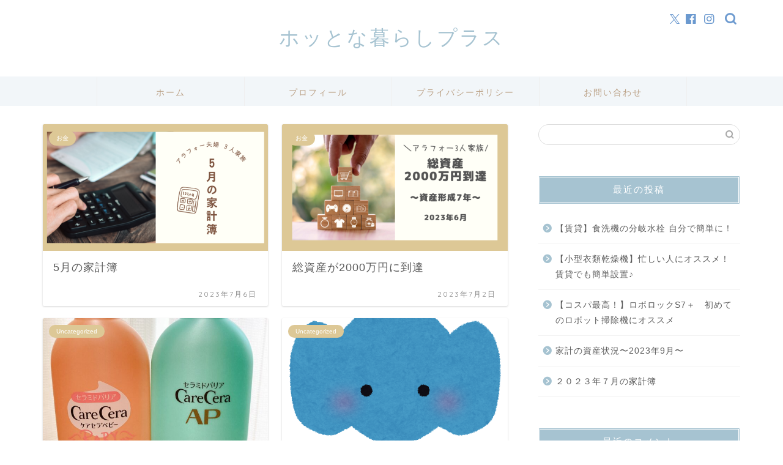

--- FILE ---
content_type: text/html; charset=UTF-8
request_url: https://www.sungo-blog.com/page/2/
body_size: 18478
content:
<!DOCTYPE html>
<html lang="ja">
<head prefix="og: http://ogp.me/ns# fb: http://ogp.me/ns/fb# article: http://ogp.me/ns/article#">
<meta charset="utf-8">
<meta http-equiv="X-UA-Compatible" content="IE=edge">
<meta name="viewport" content="width=device-width, initial-scale=1">
<!-- ここからOGP -->
<meta property="og:type" content="blog">
	<meta property="og:title" content="ホッとな暮らしプラス">
	<meta property="og:url" content="https://www.sungo-blog.com">
			<meta property="og:description" content="暮らし、健康、お金のことをについて発信。人生後半戦をよりよく快適に♪
 アラフォーからの自分と暮らしを立て直す。ゆるFIREと、心地よい暮らしの再設計。


">
				<meta property="og:image" content="https://www.sungo-blog.com/wp-content/themes/jin/img/noimg320.png">
	<meta property="og:site_name" content="ホッとな暮らしプラス">
<meta property="fb:admins" content="">
<meta name="twitter:card" content="summary">
<!-- ここまでOGP --> 

<meta name="description" itemprop="description" content="暮らし、健康、お金のことをについて発信。人生後半戦をよりよく快適に♪
 アラフォーからの自分と暮らしを立て直す。ゆるFIREと、心地よい暮らしの再設計。


">
<link rel="canonical" href="https://www.sungo-blog.com">
<title>ホッとな暮らしプラス</title>
<meta name='robots' content='max-image-preview:large' />
<link rel='dns-prefetch' href='//www.google.com' />
<link rel='dns-prefetch' href='//cdnjs.cloudflare.com' />
<link rel='dns-prefetch' href='//use.fontawesome.com' />
<link rel="alternate" type="application/rss+xml" title="ホッとな暮らしプラス &raquo; フィード" href="https://www.sungo-blog.com/feed/" />
<link rel="alternate" type="application/rss+xml" title="ホッとな暮らしプラス &raquo; コメントフィード" href="https://www.sungo-blog.com/comments/feed/" />
<style id='wp-img-auto-sizes-contain-inline-css' type='text/css'>
img:is([sizes=auto i],[sizes^="auto," i]){contain-intrinsic-size:3000px 1500px}
/*# sourceURL=wp-img-auto-sizes-contain-inline-css */
</style>
<style id='wp-emoji-styles-inline-css' type='text/css'>

	img.wp-smiley, img.emoji {
		display: inline !important;
		border: none !important;
		box-shadow: none !important;
		height: 1em !important;
		width: 1em !important;
		margin: 0 0.07em !important;
		vertical-align: -0.1em !important;
		background: none !important;
		padding: 0 !important;
	}
/*# sourceURL=wp-emoji-styles-inline-css */
</style>
<style id='wp-block-library-inline-css' type='text/css'>
:root{--wp-block-synced-color:#7a00df;--wp-block-synced-color--rgb:122,0,223;--wp-bound-block-color:var(--wp-block-synced-color);--wp-editor-canvas-background:#ddd;--wp-admin-theme-color:#007cba;--wp-admin-theme-color--rgb:0,124,186;--wp-admin-theme-color-darker-10:#006ba1;--wp-admin-theme-color-darker-10--rgb:0,107,160.5;--wp-admin-theme-color-darker-20:#005a87;--wp-admin-theme-color-darker-20--rgb:0,90,135;--wp-admin-border-width-focus:2px}@media (min-resolution:192dpi){:root{--wp-admin-border-width-focus:1.5px}}.wp-element-button{cursor:pointer}:root .has-very-light-gray-background-color{background-color:#eee}:root .has-very-dark-gray-background-color{background-color:#313131}:root .has-very-light-gray-color{color:#eee}:root .has-very-dark-gray-color{color:#313131}:root .has-vivid-green-cyan-to-vivid-cyan-blue-gradient-background{background:linear-gradient(135deg,#00d084,#0693e3)}:root .has-purple-crush-gradient-background{background:linear-gradient(135deg,#34e2e4,#4721fb 50%,#ab1dfe)}:root .has-hazy-dawn-gradient-background{background:linear-gradient(135deg,#faaca8,#dad0ec)}:root .has-subdued-olive-gradient-background{background:linear-gradient(135deg,#fafae1,#67a671)}:root .has-atomic-cream-gradient-background{background:linear-gradient(135deg,#fdd79a,#004a59)}:root .has-nightshade-gradient-background{background:linear-gradient(135deg,#330968,#31cdcf)}:root .has-midnight-gradient-background{background:linear-gradient(135deg,#020381,#2874fc)}:root{--wp--preset--font-size--normal:16px;--wp--preset--font-size--huge:42px}.has-regular-font-size{font-size:1em}.has-larger-font-size{font-size:2.625em}.has-normal-font-size{font-size:var(--wp--preset--font-size--normal)}.has-huge-font-size{font-size:var(--wp--preset--font-size--huge)}.has-text-align-center{text-align:center}.has-text-align-left{text-align:left}.has-text-align-right{text-align:right}.has-fit-text{white-space:nowrap!important}#end-resizable-editor-section{display:none}.aligncenter{clear:both}.items-justified-left{justify-content:flex-start}.items-justified-center{justify-content:center}.items-justified-right{justify-content:flex-end}.items-justified-space-between{justify-content:space-between}.screen-reader-text{border:0;clip-path:inset(50%);height:1px;margin:-1px;overflow:hidden;padding:0;position:absolute;width:1px;word-wrap:normal!important}.screen-reader-text:focus{background-color:#ddd;clip-path:none;color:#444;display:block;font-size:1em;height:auto;left:5px;line-height:normal;padding:15px 23px 14px;text-decoration:none;top:5px;width:auto;z-index:100000}html :where(.has-border-color){border-style:solid}html :where([style*=border-top-color]){border-top-style:solid}html :where([style*=border-right-color]){border-right-style:solid}html :where([style*=border-bottom-color]){border-bottom-style:solid}html :where([style*=border-left-color]){border-left-style:solid}html :where([style*=border-width]){border-style:solid}html :where([style*=border-top-width]){border-top-style:solid}html :where([style*=border-right-width]){border-right-style:solid}html :where([style*=border-bottom-width]){border-bottom-style:solid}html :where([style*=border-left-width]){border-left-style:solid}html :where(img[class*=wp-image-]){height:auto;max-width:100%}:where(figure){margin:0 0 1em}html :where(.is-position-sticky){--wp-admin--admin-bar--position-offset:var(--wp-admin--admin-bar--height,0px)}@media screen and (max-width:600px){html :where(.is-position-sticky){--wp-admin--admin-bar--position-offset:0px}}

/*# sourceURL=wp-block-library-inline-css */
</style><style id='global-styles-inline-css' type='text/css'>
:root{--wp--preset--aspect-ratio--square: 1;--wp--preset--aspect-ratio--4-3: 4/3;--wp--preset--aspect-ratio--3-4: 3/4;--wp--preset--aspect-ratio--3-2: 3/2;--wp--preset--aspect-ratio--2-3: 2/3;--wp--preset--aspect-ratio--16-9: 16/9;--wp--preset--aspect-ratio--9-16: 9/16;--wp--preset--color--black: #000000;--wp--preset--color--cyan-bluish-gray: #abb8c3;--wp--preset--color--white: #ffffff;--wp--preset--color--pale-pink: #f78da7;--wp--preset--color--vivid-red: #cf2e2e;--wp--preset--color--luminous-vivid-orange: #ff6900;--wp--preset--color--luminous-vivid-amber: #fcb900;--wp--preset--color--light-green-cyan: #7bdcb5;--wp--preset--color--vivid-green-cyan: #00d084;--wp--preset--color--pale-cyan-blue: #8ed1fc;--wp--preset--color--vivid-cyan-blue: #0693e3;--wp--preset--color--vivid-purple: #9b51e0;--wp--preset--gradient--vivid-cyan-blue-to-vivid-purple: linear-gradient(135deg,rgb(6,147,227) 0%,rgb(155,81,224) 100%);--wp--preset--gradient--light-green-cyan-to-vivid-green-cyan: linear-gradient(135deg,rgb(122,220,180) 0%,rgb(0,208,130) 100%);--wp--preset--gradient--luminous-vivid-amber-to-luminous-vivid-orange: linear-gradient(135deg,rgb(252,185,0) 0%,rgb(255,105,0) 100%);--wp--preset--gradient--luminous-vivid-orange-to-vivid-red: linear-gradient(135deg,rgb(255,105,0) 0%,rgb(207,46,46) 100%);--wp--preset--gradient--very-light-gray-to-cyan-bluish-gray: linear-gradient(135deg,rgb(238,238,238) 0%,rgb(169,184,195) 100%);--wp--preset--gradient--cool-to-warm-spectrum: linear-gradient(135deg,rgb(74,234,220) 0%,rgb(151,120,209) 20%,rgb(207,42,186) 40%,rgb(238,44,130) 60%,rgb(251,105,98) 80%,rgb(254,248,76) 100%);--wp--preset--gradient--blush-light-purple: linear-gradient(135deg,rgb(255,206,236) 0%,rgb(152,150,240) 100%);--wp--preset--gradient--blush-bordeaux: linear-gradient(135deg,rgb(254,205,165) 0%,rgb(254,45,45) 50%,rgb(107,0,62) 100%);--wp--preset--gradient--luminous-dusk: linear-gradient(135deg,rgb(255,203,112) 0%,rgb(199,81,192) 50%,rgb(65,88,208) 100%);--wp--preset--gradient--pale-ocean: linear-gradient(135deg,rgb(255,245,203) 0%,rgb(182,227,212) 50%,rgb(51,167,181) 100%);--wp--preset--gradient--electric-grass: linear-gradient(135deg,rgb(202,248,128) 0%,rgb(113,206,126) 100%);--wp--preset--gradient--midnight: linear-gradient(135deg,rgb(2,3,129) 0%,rgb(40,116,252) 100%);--wp--preset--font-size--small: 13px;--wp--preset--font-size--medium: 20px;--wp--preset--font-size--large: 36px;--wp--preset--font-size--x-large: 42px;--wp--preset--spacing--20: 0.44rem;--wp--preset--spacing--30: 0.67rem;--wp--preset--spacing--40: 1rem;--wp--preset--spacing--50: 1.5rem;--wp--preset--spacing--60: 2.25rem;--wp--preset--spacing--70: 3.38rem;--wp--preset--spacing--80: 5.06rem;--wp--preset--shadow--natural: 6px 6px 9px rgba(0, 0, 0, 0.2);--wp--preset--shadow--deep: 12px 12px 50px rgba(0, 0, 0, 0.4);--wp--preset--shadow--sharp: 6px 6px 0px rgba(0, 0, 0, 0.2);--wp--preset--shadow--outlined: 6px 6px 0px -3px rgb(255, 255, 255), 6px 6px rgb(0, 0, 0);--wp--preset--shadow--crisp: 6px 6px 0px rgb(0, 0, 0);}:where(.is-layout-flex){gap: 0.5em;}:where(.is-layout-grid){gap: 0.5em;}body .is-layout-flex{display: flex;}.is-layout-flex{flex-wrap: wrap;align-items: center;}.is-layout-flex > :is(*, div){margin: 0;}body .is-layout-grid{display: grid;}.is-layout-grid > :is(*, div){margin: 0;}:where(.wp-block-columns.is-layout-flex){gap: 2em;}:where(.wp-block-columns.is-layout-grid){gap: 2em;}:where(.wp-block-post-template.is-layout-flex){gap: 1.25em;}:where(.wp-block-post-template.is-layout-grid){gap: 1.25em;}.has-black-color{color: var(--wp--preset--color--black) !important;}.has-cyan-bluish-gray-color{color: var(--wp--preset--color--cyan-bluish-gray) !important;}.has-white-color{color: var(--wp--preset--color--white) !important;}.has-pale-pink-color{color: var(--wp--preset--color--pale-pink) !important;}.has-vivid-red-color{color: var(--wp--preset--color--vivid-red) !important;}.has-luminous-vivid-orange-color{color: var(--wp--preset--color--luminous-vivid-orange) !important;}.has-luminous-vivid-amber-color{color: var(--wp--preset--color--luminous-vivid-amber) !important;}.has-light-green-cyan-color{color: var(--wp--preset--color--light-green-cyan) !important;}.has-vivid-green-cyan-color{color: var(--wp--preset--color--vivid-green-cyan) !important;}.has-pale-cyan-blue-color{color: var(--wp--preset--color--pale-cyan-blue) !important;}.has-vivid-cyan-blue-color{color: var(--wp--preset--color--vivid-cyan-blue) !important;}.has-vivid-purple-color{color: var(--wp--preset--color--vivid-purple) !important;}.has-black-background-color{background-color: var(--wp--preset--color--black) !important;}.has-cyan-bluish-gray-background-color{background-color: var(--wp--preset--color--cyan-bluish-gray) !important;}.has-white-background-color{background-color: var(--wp--preset--color--white) !important;}.has-pale-pink-background-color{background-color: var(--wp--preset--color--pale-pink) !important;}.has-vivid-red-background-color{background-color: var(--wp--preset--color--vivid-red) !important;}.has-luminous-vivid-orange-background-color{background-color: var(--wp--preset--color--luminous-vivid-orange) !important;}.has-luminous-vivid-amber-background-color{background-color: var(--wp--preset--color--luminous-vivid-amber) !important;}.has-light-green-cyan-background-color{background-color: var(--wp--preset--color--light-green-cyan) !important;}.has-vivid-green-cyan-background-color{background-color: var(--wp--preset--color--vivid-green-cyan) !important;}.has-pale-cyan-blue-background-color{background-color: var(--wp--preset--color--pale-cyan-blue) !important;}.has-vivid-cyan-blue-background-color{background-color: var(--wp--preset--color--vivid-cyan-blue) !important;}.has-vivid-purple-background-color{background-color: var(--wp--preset--color--vivid-purple) !important;}.has-black-border-color{border-color: var(--wp--preset--color--black) !important;}.has-cyan-bluish-gray-border-color{border-color: var(--wp--preset--color--cyan-bluish-gray) !important;}.has-white-border-color{border-color: var(--wp--preset--color--white) !important;}.has-pale-pink-border-color{border-color: var(--wp--preset--color--pale-pink) !important;}.has-vivid-red-border-color{border-color: var(--wp--preset--color--vivid-red) !important;}.has-luminous-vivid-orange-border-color{border-color: var(--wp--preset--color--luminous-vivid-orange) !important;}.has-luminous-vivid-amber-border-color{border-color: var(--wp--preset--color--luminous-vivid-amber) !important;}.has-light-green-cyan-border-color{border-color: var(--wp--preset--color--light-green-cyan) !important;}.has-vivid-green-cyan-border-color{border-color: var(--wp--preset--color--vivid-green-cyan) !important;}.has-pale-cyan-blue-border-color{border-color: var(--wp--preset--color--pale-cyan-blue) !important;}.has-vivid-cyan-blue-border-color{border-color: var(--wp--preset--color--vivid-cyan-blue) !important;}.has-vivid-purple-border-color{border-color: var(--wp--preset--color--vivid-purple) !important;}.has-vivid-cyan-blue-to-vivid-purple-gradient-background{background: var(--wp--preset--gradient--vivid-cyan-blue-to-vivid-purple) !important;}.has-light-green-cyan-to-vivid-green-cyan-gradient-background{background: var(--wp--preset--gradient--light-green-cyan-to-vivid-green-cyan) !important;}.has-luminous-vivid-amber-to-luminous-vivid-orange-gradient-background{background: var(--wp--preset--gradient--luminous-vivid-amber-to-luminous-vivid-orange) !important;}.has-luminous-vivid-orange-to-vivid-red-gradient-background{background: var(--wp--preset--gradient--luminous-vivid-orange-to-vivid-red) !important;}.has-very-light-gray-to-cyan-bluish-gray-gradient-background{background: var(--wp--preset--gradient--very-light-gray-to-cyan-bluish-gray) !important;}.has-cool-to-warm-spectrum-gradient-background{background: var(--wp--preset--gradient--cool-to-warm-spectrum) !important;}.has-blush-light-purple-gradient-background{background: var(--wp--preset--gradient--blush-light-purple) !important;}.has-blush-bordeaux-gradient-background{background: var(--wp--preset--gradient--blush-bordeaux) !important;}.has-luminous-dusk-gradient-background{background: var(--wp--preset--gradient--luminous-dusk) !important;}.has-pale-ocean-gradient-background{background: var(--wp--preset--gradient--pale-ocean) !important;}.has-electric-grass-gradient-background{background: var(--wp--preset--gradient--electric-grass) !important;}.has-midnight-gradient-background{background: var(--wp--preset--gradient--midnight) !important;}.has-small-font-size{font-size: var(--wp--preset--font-size--small) !important;}.has-medium-font-size{font-size: var(--wp--preset--font-size--medium) !important;}.has-large-font-size{font-size: var(--wp--preset--font-size--large) !important;}.has-x-large-font-size{font-size: var(--wp--preset--font-size--x-large) !important;}
/*# sourceURL=global-styles-inline-css */
</style>

<style id='classic-theme-styles-inline-css' type='text/css'>
/*! This file is auto-generated */
.wp-block-button__link{color:#fff;background-color:#32373c;border-radius:9999px;box-shadow:none;text-decoration:none;padding:calc(.667em + 2px) calc(1.333em + 2px);font-size:1.125em}.wp-block-file__button{background:#32373c;color:#fff;text-decoration:none}
/*# sourceURL=/wp-includes/css/classic-themes.min.css */
</style>
<link rel='stylesheet' id='contact-form-7-css' href='https://www.sungo-blog.com/wp-content/plugins/contact-form-7/includes/css/styles.css?ver=6.1.2' type='text/css' media='all' />
<link rel='stylesheet' id='yyi_rinker_stylesheet-css' href='https://www.sungo-blog.com/wp-content/plugins/yyi-rinker/css/style.css?v=1.12.0&#038;ver=6.9' type='text/css' media='all' />
<link rel='stylesheet' id='parent-style-css' href='https://www.sungo-blog.com/wp-content/themes/jin/style.css?ver=6.9' type='text/css' media='all' />
<link rel='stylesheet' id='theme-style-css' href='https://www.sungo-blog.com/wp-content/themes/jin-child/style.css?ver=6.9' type='text/css' media='all' />
<link rel='stylesheet' id='fontawesome-style-css' href='https://use.fontawesome.com/releases/v5.6.3/css/all.css?ver=6.9' type='text/css' media='all' />
<link rel='stylesheet' id='swiper-style-css' href='https://cdnjs.cloudflare.com/ajax/libs/Swiper/4.0.7/css/swiper.min.css?ver=6.9' type='text/css' media='all' />
<script type="text/javascript" src="https://www.sungo-blog.com/wp-includes/js/jquery/jquery.min.js?ver=3.7.1" id="jquery-core-js"></script>
<script type="text/javascript" src="https://www.sungo-blog.com/wp-includes/js/jquery/jquery-migrate.min.js?ver=3.4.1" id="jquery-migrate-js"></script>
<script type="text/javascript" src="https://www.sungo-blog.com/wp-content/plugins/yyi-rinker/js/event-tracking.js?v=1.12.0" id="yyi_rinker_event_tracking_script-js"></script>
<link rel="https://api.w.org/" href="https://www.sungo-blog.com/wp-json/" /><style>
.yyi-rinker-images {
    display: flex;
    justify-content: center;
    align-items: center;
    position: relative;

}
div.yyi-rinker-image img.yyi-rinker-main-img.hidden {
    display: none;
}

.yyi-rinker-images-arrow {
    cursor: pointer;
    position: absolute;
    top: 50%;
    display: block;
    margin-top: -11px;
    opacity: 0.6;
    width: 22px;
}

.yyi-rinker-images-arrow-left{
    left: -10px;
}
.yyi-rinker-images-arrow-right{
    right: -10px;
}

.yyi-rinker-images-arrow-left.hidden {
    display: none;
}

.yyi-rinker-images-arrow-right.hidden {
    display: none;
}
div.yyi-rinker-contents.yyi-rinker-design-tate  div.yyi-rinker-box{
    flex-direction: column;
}

div.yyi-rinker-contents.yyi-rinker-design-slim div.yyi-rinker-box .yyi-rinker-links {
    flex-direction: column;
}

div.yyi-rinker-contents.yyi-rinker-design-slim div.yyi-rinker-info {
    width: 100%;
}

div.yyi-rinker-contents.yyi-rinker-design-slim .yyi-rinker-title {
    text-align: center;
}

div.yyi-rinker-contents.yyi-rinker-design-slim .yyi-rinker-links {
    text-align: center;
}
div.yyi-rinker-contents.yyi-rinker-design-slim .yyi-rinker-image {
    margin: auto;
}

div.yyi-rinker-contents.yyi-rinker-design-slim div.yyi-rinker-info ul.yyi-rinker-links li {
	align-self: stretch;
}
div.yyi-rinker-contents.yyi-rinker-design-slim div.yyi-rinker-box div.yyi-rinker-info {
	padding: 0;
}
div.yyi-rinker-contents.yyi-rinker-design-slim div.yyi-rinker-box {
	flex-direction: column;
	padding: 14px 5px 0;
}

.yyi-rinker-design-slim div.yyi-rinker-box div.yyi-rinker-info {
	text-align: center;
}

.yyi-rinker-design-slim div.price-box span.price {
	display: block;
}

div.yyi-rinker-contents.yyi-rinker-design-slim div.yyi-rinker-info div.yyi-rinker-title a{
	font-size:16px;
}

div.yyi-rinker-contents.yyi-rinker-design-slim ul.yyi-rinker-links li.amazonkindlelink:before,  div.yyi-rinker-contents.yyi-rinker-design-slim ul.yyi-rinker-links li.amazonlink:before,  div.yyi-rinker-contents.yyi-rinker-design-slim ul.yyi-rinker-links li.rakutenlink:before, div.yyi-rinker-contents.yyi-rinker-design-slim ul.yyi-rinker-links li.yahoolink:before, div.yyi-rinker-contents.yyi-rinker-design-slim ul.yyi-rinker-links li.mercarilink:before {
	font-size:12px;
}

div.yyi-rinker-contents.yyi-rinker-design-slim ul.yyi-rinker-links li a {
	font-size: 13px;
}
.entry-content ul.yyi-rinker-links li {
	padding: 0;
}

div.yyi-rinker-contents .yyi-rinker-attention.attention_desing_right_ribbon {
    width: 89px;
    height: 91px;
    position: absolute;
    top: -1px;
    right: -1px;
    left: auto;
    overflow: hidden;
}

div.yyi-rinker-contents .yyi-rinker-attention.attention_desing_right_ribbon span {
    display: inline-block;
    width: 146px;
    position: absolute;
    padding: 4px 0;
    left: -13px;
    top: 12px;
    text-align: center;
    font-size: 12px;
    line-height: 24px;
    -webkit-transform: rotate(45deg);
    transform: rotate(45deg);
    box-shadow: 0 1px 3px rgba(0, 0, 0, 0.2);
}

div.yyi-rinker-contents .yyi-rinker-attention.attention_desing_right_ribbon {
    background: none;
}
.yyi-rinker-attention.attention_desing_right_ribbon .yyi-rinker-attention-after,
.yyi-rinker-attention.attention_desing_right_ribbon .yyi-rinker-attention-before{
display:none;
}
div.yyi-rinker-use-right_ribbon div.yyi-rinker-title {
    margin-right: 2rem;
}

				</style>	<style type="text/css">
		#wrapper {
			background-color: #ffffff;
			background-image: url(https://jin-demo.jp/demo-8/wp-content/uploads/2019/03/seamless_8-1-1.png);
					}

		.related-entry-headline-text span:before,
		#comment-title span:before,
		#reply-title span:before {
			background-color: #a6c3d1;
			border-color: #a6c3d1 !important;
		}

		#breadcrumb:after,
		#page-top a {
			background-color: #6b99cf;
		}

		#footer-widget-area {
			background-color: #6b99cf;
			border: none !important;
		}

		.footer-inner a #copyright,
		#copyright-center {
			border-color: taransparent !important;
			color: #5b5b5b !important;
		}

		.page-top-footer a {
			color: #6b99cf !important;
		}

		#breadcrumb ul li,
		#breadcrumb ul li a {
			color: #6b99cf !important;
		}

		body,
		a,
		a:link,
		a:visited,
		.my-profile,
		.widgettitle,
		.tabBtn-mag label {
			color: #5b5b5b;
		}

		a:hover {
			color: #6b99cf;
		}

		.widget_nav_menu ul>li>a:before,
		.widget_categories ul>li>a:before,
		.widget_pages ul>li>a:before,
		.widget_recent_entries ul>li>a:before,
		.widget_archive ul>li>a:before,
		.widget_archive form:after,
		.widget_categories form:after,
		.widget_nav_menu ul>li>ul.sub-menu>li>a:before,
		.widget_categories ul>li>.children>li>a:before,
		.widget_pages ul>li>.children>li>a:before,
		.widget_nav_menu ul>li>ul.sub-menu>li>ul.sub-menu li>a:before,
		.widget_categories ul>li>.children>li>.children li>a:before,
		.widget_pages ul>li>.children>li>.children li>a:before {
			color: #a6c3d1;
		}

		.widget_nav_menu ul .sub-menu .sub-menu li a:before {
			background-color: #5b5b5b !important;
		}

		.d--labeling-act-border {
			border-color: rgba(91, 91, 91, 0.18);
		}

		.c--labeling-act.d--labeling-act-solid {
			background-color: rgba(91, 91, 91, 0.06);
		}

		.a--labeling-act {
			color: rgba(91, 91, 91, 0.6);
		}

		.a--labeling-small-act span {
			background-color: rgba(91, 91, 91, 0.21);
		}

		.c--labeling-act.d--labeling-act-strong {
			background-color: rgba(91, 91, 91, 0.045);
		}

		.d--labeling-act-strong .a--labeling-act {
			color: rgba(91, 91, 91, 0.75);
		}


		footer .footer-widget,
		footer .footer-widget a,
		footer .footer-widget ul li,
		.footer-widget.widget_nav_menu ul>li>a:before,
		.footer-widget.widget_categories ul>li>a:before,
		.footer-widget.widget_recent_entries ul>li>a:before,
		.footer-widget.widget_pages ul>li>a:before,
		.footer-widget.widget_archive ul>li>a:before,
		footer .widget_tag_cloud .tagcloud a:before {
			color: #7a6e71 !important;
			border-color: #7a6e71 !important;
		}

		footer .footer-widget .widgettitle {
			color: #7a6e71 !important;
			border-color: #ddc896 !important;
		}

		footer .widget_nav_menu ul .children .children li a:before,
		footer .widget_categories ul .children .children li a:before,
		footer .widget_nav_menu ul .sub-menu .sub-menu li a:before {
			background-color: #7a6e71 !important;
		}

		#drawernav a:hover,
		.post-list-title,
		#prev-next p,
		#toc_container .toc_list li a {
			color: #5b5b5b !important;
		}

		#header-box {
			background-color: #ffffff;
		}

		@media (min-width: 768px) {

			#header-box .header-box10-bg:before,
			#header-box .header-box11-bg:before {
				border-radius: 2px;
			}
		}

		@media (min-width: 768px) {
			.top-image-meta {
				margin-top: calc(50px - 30px);
			}
		}

		@media (min-width: 1200px) {
			.top-image-meta {
				margin-top: calc(50px);
			}
		}

		.pickup-contents:before {
			background-color: #ffffff !important;
		}

		.main-image-text {
			color: #ffffff;
		}

		.main-image-text-sub {
			color: #ffffff;
		}

		@media (min-width: 481px) {
			#site-info {
				padding-top: 40px !important;
				padding-bottom: 40px !important;
			}
		}

		#site-info span a {
			color: #a6c3d1 !important;
		}

		#headmenu .headsns .line a svg {
			fill: #6b99cf !important;
		}

		#headmenu .headsns a,
		#headmenu {
			color: #6b99cf !important;
			border-color: #6b99cf !important;
		}

		.profile-follow .line-sns a svg {
			fill: #a6c3d1 !important;
		}

		.profile-follow .line-sns a:hover svg {
			fill: #ddc896 !important;
		}

		.profile-follow a {
			color: #a6c3d1 !important;
			border-color: #a6c3d1 !important;
		}

		.profile-follow a:hover,
		#headmenu .headsns a:hover {
			color: #ddc896 !important;
			border-color: #ddc896 !important;
		}

		.search-box:hover {
			color: #ddc896 !important;
			border-color: #ddc896 !important;
		}

		#header #headmenu .headsns .line a:hover svg {
			fill: #ddc896 !important;
		}

		.cps-icon-bar,
		#navtoggle:checked+.sp-menu-open .cps-icon-bar {
			background-color: #a6c3d1;
		}

		#nav-container {
			background-color: #f2f6f9;
		}

		.menu-box .menu-item svg {
			fill: #bba186;
		}

		#drawernav ul.menu-box>li>a,
		#drawernav2 ul.menu-box>li>a,
		#drawernav3 ul.menu-box>li>a,
		#drawernav4 ul.menu-box>li>a,
		#drawernav5 ul.menu-box>li>a,
		#drawernav ul.menu-box>li.menu-item-has-children:after,
		#drawernav2 ul.menu-box>li.menu-item-has-children:after,
		#drawernav3 ul.menu-box>li.menu-item-has-children:after,
		#drawernav4 ul.menu-box>li.menu-item-has-children:after,
		#drawernav5 ul.menu-box>li.menu-item-has-children:after {
			color: #bba186 !important;
		}

		#drawernav ul.menu-box li a,
		#drawernav2 ul.menu-box li a,
		#drawernav3 ul.menu-box li a,
		#drawernav4 ul.menu-box li a,
		#drawernav5 ul.menu-box li a {
			font-size: 14px !important;
		}

		#drawernav3 ul.menu-box>li {
			color: #5b5b5b !important;
		}

		#drawernav4 .menu-box>.menu-item>a:after,
		#drawernav3 .menu-box>.menu-item>a:after,
		#drawernav .menu-box>.menu-item>a:after {
			background-color: #bba186 !important;
		}

		#drawernav2 .menu-box>.menu-item:hover,
		#drawernav5 .menu-box>.menu-item:hover {
			border-top-color: #a6c3d1 !important;
		}

		.cps-info-bar a {
			background-color: #33c4ba !important;
		}

		@media (min-width: 768px) {
			.post-list-mag .post-list-item:not(:nth-child(2n)) {
				margin-right: 2.6%;
			}
		}

		@media (min-width: 768px) {

			#tab-1:checked~.tabBtn-mag li [for="tab-1"]:after,
			#tab-2:checked~.tabBtn-mag li [for="tab-2"]:after,
			#tab-3:checked~.tabBtn-mag li [for="tab-3"]:after,
			#tab-4:checked~.tabBtn-mag li [for="tab-4"]:after {
				border-top-color: #a6c3d1 !important;
			}

			.tabBtn-mag label {
				border-bottom-color: #a6c3d1 !important;
			}
		}

		#tab-1:checked~.tabBtn-mag li [for="tab-1"],
		#tab-2:checked~.tabBtn-mag li [for="tab-2"],
		#tab-3:checked~.tabBtn-mag li [for="tab-3"],
		#tab-4:checked~.tabBtn-mag li [for="tab-4"],
		#prev-next a.next:after,
		#prev-next a.prev:after,
		.more-cat-button a:hover span:before {
			background-color: #a6c3d1 !important;
		}


		.swiper-slide .post-list-cat,
		.post-list-mag .post-list-cat,
		.post-list-mag3col .post-list-cat,
		.post-list-mag-sp1col .post-list-cat,
		.swiper-pagination-bullet-active,
		.pickup-cat,
		.post-list .post-list-cat,
		#breadcrumb .bcHome a:hover span:before,
		.popular-item:nth-child(1) .pop-num,
		.popular-item:nth-child(2) .pop-num,
		.popular-item:nth-child(3) .pop-num {
			background-color: #ddc896 !important;
		}

		.sidebar-btn a,
		.profile-sns-menu {
			background-color: #ddc896 !important;
		}

		.sp-sns-menu a,
		.pickup-contents-box a:hover .pickup-title {
			border-color: #a6c3d1 !important;
			color: #a6c3d1 !important;
		}

		.pickup-image:after {
			display: none;
		}

		.pro-line svg {
			fill: #a6c3d1 !important;
		}

		.cps-post-cat a,
		.meta-cat,
		.popular-cat {
			background-color: #ddc896 !important;
			border-color: #ddc896 !important;
		}

		.tagicon,
		.tag-box a,
		#toc_container .toc_list>li,
		#toc_container .toc_title {
			color: #a6c3d1 !important;
		}

		.widget_tag_cloud a::before {
			color: #5b5b5b !important;
		}

		.tag-box a,
		#toc_container:before {
			border-color: #a6c3d1 !important;
		}

		.cps-post-cat a:hover {
			color: #6b99cf !important;
		}

		.pagination li:not([class*="current"]) a:hover,
		.widget_tag_cloud a:hover {
			background-color: #a6c3d1 !important;
		}

		.pagination li:not([class*="current"]) a:hover {
			opacity: 0.5 !important;
		}

		.pagination li.current a {
			background-color: #a6c3d1 !important;
			border-color: #a6c3d1 !important;
		}

		.nextpage a:hover span {
			color: #a6c3d1 !important;
			border-color: #a6c3d1 !important;
		}

		.cta-content:before {
			background-color: #6b99cf !important;
		}

		.cta-text,
		.info-title {
			color: #7a6e71 !important;
		}

		#footer-widget-area.footer_style1 .widgettitle {
			border-color: #ddc896 !important;
		}

		.sidebar_style1 .widgettitle,
		.sidebar_style5 .widgettitle {
			border-color: #a6c3d1 !important;
		}

		.sidebar_style2 .widgettitle,
		.sidebar_style4 .widgettitle,
		.sidebar_style6 .widgettitle,
		#home-bottom-widget .widgettitle,
		#home-top-widget .widgettitle,
		#post-bottom-widget .widgettitle,
		#post-top-widget .widgettitle {
			background-color: #a6c3d1 !important;
		}

		#home-bottom-widget .widget_search .search-box input[type="submit"],
		#home-top-widget .widget_search .search-box input[type="submit"],
		#post-bottom-widget .widget_search .search-box input[type="submit"],
		#post-top-widget .widget_search .search-box input[type="submit"] {
			background-color: #ddc896 !important;
		}

		.tn-logo-size {
			font-size: 240% !important;
		}

		@media (min-width: 481px) {
			.tn-logo-size img {
				width: calc(240%*0.5) !important;
			}
		}

		@media (min-width: 768px) {
			.tn-logo-size img {
				width: calc(240%*2.2) !important;
			}
		}

		@media (min-width: 1200px) {
			.tn-logo-size img {
				width: 240% !important;
			}
		}

		.sp-logo-size {
			font-size: 140% !important;
		}

		.sp-logo-size img {
			width: 140% !important;
		}

		.cps-post-main ul>li:before,
		.cps-post-main ol>li:before {
			background-color: #ddc896 !important;
		}

		.profile-card .profile-title {
			background-color: #a6c3d1 !important;
		}

		.profile-card {
			border-color: #a6c3d1 !important;
		}

		.cps-post-main a {
			color: #7bced1;
		}

		.cps-post-main .marker {
			background: -webkit-linear-gradient(transparent 60%, #cbe3ed 0%);
			background: linear-gradient(transparent 60%, #cbe3ed 0%);
		}

		.cps-post-main .marker2 {
			background: -webkit-linear-gradient(transparent 60%, #ffd1df 0%);
			background: linear-gradient(transparent 60%, #ffd1df 0%);
		}

		.cps-post-main .jic-sc {
			color: #e9546b;
		}


		.simple-box1 {
			border-color: #6b99cf !important;
		}

		.simple-box2 {
			border-color: #f2bf7d !important;
		}

		.simple-box3 {
			border-color: #68d6cb !important;
		}

		.simple-box4 {
			border-color: #7badd8 !important;
		}

		.simple-box4:before {
			background-color: #7badd8;
		}

		.simple-box5 {
			border-color: #e896c7 !important;
		}

		.simple-box5:before {
			background-color: #e896c7;
		}

		.simple-box6 {
			background-color: #fffff2 !important;
		}

		.simple-box7 {
			border-color: #def1f9 !important;
		}

		.simple-box7:before {
			background-color: #def1f9 !important;
		}

		.simple-box8 {
			border-color: #96ddc1 !important;
		}

		.simple-box8:before {
			background-color: #96ddc1 !important;
		}

		.simple-box9:before {
			background-color: #e1c0e8 !important;
		}

		.simple-box9:after {
			border-color: #e1c0e8 #e1c0e8 #ffffff #ffffff !important;
		}

		.kaisetsu-box1:before,
		.kaisetsu-box1-title {
			background-color: #ffb49e !important;
		}

		.kaisetsu-box2 {
			border-color: #68d6cb !important;
		}

		.kaisetsu-box2-title {
			background-color: #68d6cb !important;
		}

		.kaisetsu-box4 {
			border-color: #ffb49e !important;
		}

		.kaisetsu-box4-title {
			background-color: #ffb49e !important;
		}

		.kaisetsu-box5:before {
			background-color: #57b3ba !important;
		}

		.kaisetsu-box5-title {
			background-color: #57b3ba !important;
		}

		.concept-box1 {
			border-color: #ed8989 !important;
		}

		.concept-box1:after {
			background-color: #ed8989 !important;
		}

		.concept-box1:before {
			content: "ポイント" !important;
			color: #ed8989 !important;
		}

		.concept-box2 {
			border-color: #f7cf6a !important;
		}

		.concept-box2:after {
			background-color: #f7cf6a !important;
		}

		.concept-box2:before {
			content: "注意点" !important;
			color: #f7cf6a !important;
		}

		.concept-box3 {
			border-color: #86cee8 !important;
		}

		.concept-box3:after {
			background-color: #86cee8 !important;
		}

		.concept-box3:before {
			content: "良い例" !important;
			color: #86cee8 !important;
		}

		.concept-box4 {
			border-color: #ed8989 !important;
		}

		.concept-box4:after {
			background-color: #ed8989 !important;
		}

		.concept-box4:before {
			content: "悪い例" !important;
			color: #ed8989 !important;
		}

		.concept-box5 {
			border-color: #9e9e9e !important;
		}

		.concept-box5:after {
			background-color: #9e9e9e !important;
		}

		.concept-box5:before {
			content: "参考" !important;
			color: #9e9e9e !important;
		}

		.concept-box6 {
			border-color: #8eaced !important;
		}

		.concept-box6:after {
			background-color: #8eaced !important;
		}

		.concept-box6:before {
			content: "メモ" !important;
			color: #8eaced !important;
		}

		.innerlink-box1,
		.blog-card {
			border-color: #ffb49e !important;
		}

		.innerlink-box1-title {
			background-color: #ffb49e !important;
			border-color: #ffb49e !important;
		}

		.innerlink-box1:before,
		.blog-card-hl-box {
			background-color: #ffb49e !important;
		}

		.concept-box1:before,
		.concept-box2:before,
		.concept-box3:before,
		.concept-box4:before,
		.concept-box5:before,
		.concept-box6:before {
			background-color: #ffffff;
			background-image: url(https://jin-demo.jp/demo-8/wp-content/uploads/2019/03/seamless_8-1-1.png);
		}

		.concept-box1:after,
		.concept-box2:after,
		.concept-box3:after,
		.concept-box4:after,
		.concept-box5:after,
		.concept-box6:after {
			border-color: #ffffff;
			border-image: url(https://jin-demo.jp/demo-8/wp-content/uploads/2019/03/seamless_8-1-1.png) 27 23 / 50px 30px / 1rem round space0 / 5px 5px;
		}

		.jin-ac-box01-title::after {
			color: #a6c3d1;
		}

		.color-button01 a,
		.color-button01 a:hover,
		.color-button01:before {
			background-color: #6b99cf !important;
		}

		.top-image-btn-color a,
		.top-image-btn-color a:hover,
		.top-image-btn-color:before {
			background-color: #ffcd44 !important;
		}

		.color-button02 a,
		.color-button02 a:hover,
		.color-button02:before {
			background-color: #e27a96 !important;
		}

		.color-button01-big a,
		.color-button01-big a:hover,
		.color-button01-big:before {
			background-color: #7bced1 !important;
		}

		.color-button01-big a,
		.color-button01-big:before {
			border-radius: 50px !important;
		}

		.color-button01-big a {
			padding-top: 20px !important;
			padding-bottom: 20px !important;
		}

		.color-button02-big a,
		.color-button02-big a:hover,
		.color-button02-big:before {
			background-color: #6b99cf !important;
		}

		.color-button02-big a,
		.color-button02-big:before {
			border-radius: 50px !important;
		}

		.color-button02-big a {
			padding-top: 20px !important;
			padding-bottom: 20px !important;
		}

		.color-button01-big {
			width: 75% !important;
		}

		.color-button02-big {
			width: 75% !important;
		}

		.top-image-btn-color a:hover,
		.color-button01 a:hover,
		.color-button02 a:hover,
		.color-button01-big a:hover,
		.color-button02-big a:hover {
			opacity: 1;
		}

		.h2-style01 h2,
		.h2-style02 h2:before,
		.h2-style03 h2,
		.h2-style04 h2:before,
		.h2-style05 h2,
		.h2-style07 h2:before,
		.h2-style07 h2:after,
		.h3-style03 h3:before,
		.h3-style02 h3:before,
		.h3-style05 h3:before,
		.h3-style07 h3:before,
		.h2-style08 h2:after,
		.h2-style10 h2:before,
		.h2-style10 h2:after,
		.h3-style02 h3:after,
		.h4-style02 h4:before {
			background-color: #a6c3d1 !important;
		}

		.h3-style01 h3,
		.h3-style04 h3,
		.h3-style05 h3,
		.h3-style06 h3,
		.h4-style01 h4,
		.h2-style02 h2,
		.h2-style08 h2,
		.h2-style08 h2:before,
		.h2-style09 h2,
		.h4-style03 h4 {
			border-color: #a6c3d1 !important;
		}

		.h2-style05 h2:before {
			border-top-color: #a6c3d1 !important;
		}

		.h2-style06 h2:before,
		.sidebar_style3 .widgettitle:after {
			background-image: linear-gradient(-45deg,
					transparent 25%,
					#a6c3d1 25%,
					#a6c3d1 50%,
					transparent 50%,
					transparent 75%,
					#a6c3d1 75%,
					#a6c3d1);
		}

		.jin-h2-icons.h2-style02 h2 .jic:before,
		.jin-h2-icons.h2-style04 h2 .jic:before,
		.jin-h2-icons.h2-style06 h2 .jic:before,
		.jin-h2-icons.h2-style07 h2 .jic:before,
		.jin-h2-icons.h2-style08 h2 .jic:before,
		.jin-h2-icons.h2-style09 h2 .jic:before,
		.jin-h2-icons.h2-style10 h2 .jic:before,
		.jin-h3-icons.h3-style01 h3 .jic:before,
		.jin-h3-icons.h3-style02 h3 .jic:before,
		.jin-h3-icons.h3-style03 h3 .jic:before,
		.jin-h3-icons.h3-style04 h3 .jic:before,
		.jin-h3-icons.h3-style05 h3 .jic:before,
		.jin-h3-icons.h3-style06 h3 .jic:before,
		.jin-h3-icons.h3-style07 h3 .jic:before,
		.jin-h4-icons.h4-style01 h4 .jic:before,
		.jin-h4-icons.h4-style02 h4 .jic:before,
		.jin-h4-icons.h4-style03 h4 .jic:before,
		.jin-h4-icons.h4-style04 h4 .jic:before {
			color: #a6c3d1;
		}

		@media all and (-ms-high-contrast:none) {

			*::-ms-backdrop,
			.color-button01:before,
			.color-button02:before,
			.color-button01-big:before,
			.color-button02-big:before {
				background-color: #595857 !important;
			}
		}

		.jin-lp-h2 h2,
		.jin-lp-h2 h2 {
			background-color: transparent !important;
			border-color: transparent !important;
			color: #5b5b5b !important;
		}

		.jincolumn-h3style2 {
			border-color: #a6c3d1 !important;
		}

		.jinlph2-style1 h2:first-letter {
			color: #a6c3d1 !important;
		}

		.jinlph2-style2 h2,
		.jinlph2-style3 h2 {
			border-color: #a6c3d1 !important;
		}

		.jin-photo-title .jin-fusen1-down,
		.jin-photo-title .jin-fusen1-even,
		.jin-photo-title .jin-fusen1-up {
			border-left-color: #a6c3d1;
		}

		.jin-photo-title .jin-fusen2,
		.jin-photo-title .jin-fusen3 {
			background-color: #a6c3d1;
		}

		.jin-photo-title .jin-fusen2:before,
		.jin-photo-title .jin-fusen3:before {
			border-top-color: #a6c3d1;
		}

		.has-huge-font-size {
			font-size: 42px !important;
		}

		.has-large-font-size {
			font-size: 36px !important;
		}

		.has-medium-font-size {
			font-size: 20px !important;
		}

		.has-normal-font-size {
			font-size: 16px !important;
		}

		.has-small-font-size {
			font-size: 13px !important;
		}
	</style>
<link rel="prev" href="https://www.sungo-blog.com/" />
<link rel="next" href="https://www.sungo-blog.com/page/3/" />
<style type="text/css">.recentcomments a{display:inline !important;padding:0 !important;margin:0 !important;}</style>	<style type="text/css">
		/*<!-- rtoc -->*/
		.rtoc-mokuji-content {
			background-color: #ffffff;
		}

		.rtoc-mokuji-content.frame1 {
			border: 1px solid #ddc454;
		}

		.rtoc-mokuji-content #rtoc-mokuji-title {
			color: #ddc454;
		}

		.rtoc-mokuji-content .rtoc-mokuji li>a {
			color: #333333;
		}

		.rtoc-mokuji-content .mokuji_ul.level-1>.rtoc-item::before {
			background-color: #ddc454 !important;
		}

		.rtoc-mokuji-content .mokuji_ul.level-2>.rtoc-item::before {
			background-color: #ddc454 !important;
		}

		.rtoc-mokuji-content.frame2::before,
		.rtoc-mokuji-content.frame3,
		.rtoc-mokuji-content.frame4,
		.rtoc-mokuji-content.frame5 {
			border-color: #ddc454 !important;
		}

		.rtoc-mokuji-content.frame5::before,
		.rtoc-mokuji-content.frame5::after {
			background-color: #ddc454;
		}

		.widget_block #rtoc-mokuji-widget-wrapper .rtoc-mokuji.level-1 .rtoc-item.rtoc-current:after,
		.widget #rtoc-mokuji-widget-wrapper .rtoc-mokuji.level-1 .rtoc-item.rtoc-current:after,
		#scrollad #rtoc-mokuji-widget-wrapper .rtoc-mokuji.level-1 .rtoc-item.rtoc-current:after,
		#sideBarTracking #rtoc-mokuji-widget-wrapper .rtoc-mokuji.level-1 .rtoc-item.rtoc-current:after {
			background-color: #ddc454 !important;
		}

		.cls-1,
		.cls-2 {
			stroke: #ddc454;
		}

		.rtoc-mokuji-content .decimal_ol.level-2>.rtoc-item::before,
		.rtoc-mokuji-content .mokuji_ol.level-2>.rtoc-item::before,
		.rtoc-mokuji-content .decimal_ol.level-2>.rtoc-item::after,
		.rtoc-mokuji-content .decimal_ol.level-2>.rtoc-item::after {
			color: #ddc454;
			background-color: #ddc454;
		}

		.rtoc-mokuji-content .rtoc-mokuji.level-1>.rtoc-item::before {
			color: #ddc454;
		}

		.rtoc-mokuji-content .decimal_ol>.rtoc-item::after {
			background-color: #ddc454;
		}

		.rtoc-mokuji-content .decimal_ol>.rtoc-item::before {
			color: #ddc454;
		}

		/*rtoc_return*/
		#rtoc_return a::before {
			background-image: url(https://www.sungo-blog.com/wp-content/plugins/rich-table-of-content/include/../img/rtoc_return.png);
		}

		#rtoc_return a {
			background-color: #ddc454 !important;
		}

		/* アクセントポイント */
		.rtoc-mokuji-content .level-1>.rtoc-item #rtocAC.accent-point::after {
			background-color: #ddc454;
		}

		.rtoc-mokuji-content .level-2>.rtoc-item #rtocAC.accent-point::after {
			background-color: #ddc454;
		}
		.rtoc-mokuji-content.frame6,
		.rtoc-mokuji-content.frame7::before,
		.rtoc-mokuji-content.frame8::before {
			border-color: #ddc454;
		}

		.rtoc-mokuji-content.frame6 #rtoc-mokuji-title,
		.rtoc-mokuji-content.frame7 #rtoc-mokuji-title::after {
			background-color: #ddc454;
		}

		#rtoc-mokuji-wrapper.rtoc-mokuji-content.rtoc_h2_timeline .mokuji_ol.level-1>.rtoc-item::after,
		#rtoc-mokuji-wrapper.rtoc-mokuji-content.rtoc_h2_timeline .level-1.decimal_ol>.rtoc-item::after,
		#rtoc-mokuji-wrapper.rtoc-mokuji-content.rtoc_h3_timeline .mokuji_ol.level-2>.rtoc-item::after,
		#rtoc-mokuji-wrapper.rtoc-mokuji-content.rtoc_h3_timeline .mokuji_ol.level-2>.rtoc-item::after,
		.rtoc-mokuji-content.frame7 #rtoc-mokuji-title span::after {
			background-color: #ddc454;
		}

		.widget #rtoc-mokuji-wrapper.rtoc-mokuji-content.frame6 #rtoc-mokuji-title {
			color: #ddc454;
			background-color: #ffffff;
		}
	</style>
				<style type="text/css">
				.rtoc-mokuji-content #rtoc-mokuji-title {
					color: #a6c3d1;
				}

				.rtoc-mokuji-content.frame2::before,
				.rtoc-mokuji-content.frame3,
				.rtoc-mokuji-content.frame4,
				.rtoc-mokuji-content.frame5 {
					border-color: #a6c3d1;
				}

				.rtoc-mokuji-content .decimal_ol>.rtoc-item::before,
				.rtoc-mokuji-content .decimal_ol.level-2>.rtoc-item::before,
				.rtoc-mokuji-content .mokuji_ol>.rtoc-item::before {
					color: #a6c3d1;
				}

				.rtoc-mokuji-content .decimal_ol>.rtoc-item::after,
				.rtoc-mokuji-content .decimal_ol>.rtoc-item::after,
				.rtoc-mokuji-content .mokuji_ul.level-1>.rtoc-item::before,
				.rtoc-mokuji-content .mokuji_ul.level-2>.rtoc-item::before {
					background-color: #a6c3d1 !important;
				}

							</style>
<link rel="icon" href="https://www.sungo-blog.com/wp-content/uploads/2025/06/cropped-Cafe-CODE-32x32.png" sizes="32x32" />
<link rel="icon" href="https://www.sungo-blog.com/wp-content/uploads/2025/06/cropped-Cafe-CODE-192x192.png" sizes="192x192" />
<link rel="apple-touch-icon" href="https://www.sungo-blog.com/wp-content/uploads/2025/06/cropped-Cafe-CODE-180x180.png" />
<meta name="msapplication-TileImage" content="https://www.sungo-blog.com/wp-content/uploads/2025/06/cropped-Cafe-CODE-270x270.png" />
		<style type="text/css" id="wp-custom-css">
			.proflink{
	text-align:center;
	padding:7px 10px;
	background:#ff7fa1;/*カラーは変更*/
	width:50%;
	margin:0 auto;
	margin-top:20px;
	border-radius:20px;
	border:3px double #fff;
	color:#fff;
	font-size:0.65rem;
}
#toc_container {
	background: rgba(255,255,255,0.4)!important;
}		</style>
			
<!--カエレバCSS-->
<!--アプリーチCSS-->

<!-- Global site tag (gtag.js) - Google Analytics -->
<script async src="https://www.googletagmanager.com/gtag/js?id=UA-168555344-1"></script>
<script>
  window.dataLayer = window.dataLayer || [];
  function gtag(){dataLayer.push(arguments);}
  gtag('js', new Date());

  gtag('config', 'UA-168555344-1');
</script>
<script data-ad-client="ca-pub-4719458501881892" async src="https://pagead2.googlesyndication.com/pagead/js/adsbygoogle.js"></script>

<script data-ad-client="ca-pub-4719458501881892" async src="https://pagead2.googlesyndication.com/pagead/js/adsbygoogle.js"></script>
<link rel='stylesheet' id='rtoc_style-css' href='https://www.sungo-blog.com/wp-content/plugins/rich-table-of-content/css/rtoc_style.css?ver=6.9' type='text/css' media='all' />
</head>
<body class="home blog paged paged-2 wp-theme-jin wp-child-theme-jin-child" id="nofont-style">
<div id="wrapper">

		
	<div id="scroll-content" class="animate-off">
	
		<!--ヘッダー-->

					<div id="header-box" class="tn_on header-box animate-off">
	<div id="header" class="header-type2 header animate-off">
		
		<div id="site-info" class="ef">
												<span class="tn-logo-size"><a href='https://www.sungo-blog.com/' title='ホッとな暮らしプラス' rel='home'>ホッとな暮らしプラス</a></span>
									</div>

	
				<div id="headmenu">
			<span class="headsns tn_sns_on">
									<span class="twitter"><a href="#"><i class="jic-type jin-ifont-twitter" aria-hidden="true"></i></a></span>
													<span class="facebook">
					<a href="#"><i class="jic-type jin-ifont-facebook" aria-hidden="true"></i></a>
					</span>
													<span class="instagram">
					<a href="#"><i class="jic-type jin-ifont-instagram" aria-hidden="true"></i></a>
					</span>
									
									

			</span>
			<span class="headsearch tn_search_on">
				<form class="search-box" role="search" method="get" id="searchform" action="https://www.sungo-blog.com/">
	<input type="search" placeholder="" class="text search-text" value="" name="s" id="s">
	<input type="submit" id="searchsubmit" value="&#xe931;">
</form>
			</span>
		</div>
		
	</div>
	
		
</div>

	

	
	<!--ヘッダー画像-->
						<div id="main-image" class="main-image animate-off">
				
					
</div>				<!--ヘッダー画像-->

	
	<!--グローバルナビゲーション layout1-->
				<div id="nav-container" class="header-style5-animate animate-off">
			<div id="drawernav2" class="ef">
				<nav class="fixed-content"><ul class="menu-box"><li class="menu-item menu-item-type-custom menu-item-object-custom current-menu-item menu-item-home menu-item-9"><a href="https://www.sungo-blog.com">ホーム</a></li>
<li class="menu-item menu-item-type-custom menu-item-object-custom current-menu-item menu-item-home menu-item-10"><a href="https://www.sungo-blog.com">プロフィール</a></li>
<li class="menu-item menu-item-type-post_type menu-item-object-page menu-item-86"><a href="https://www.sungo-blog.com/privacy/">プライバシーポリシー</a></li>
<li class="menu-item menu-item-type-post_type menu-item-object-page menu-item-331"><a href="https://www.sungo-blog.com/%e3%81%8a%e5%95%8f%e3%81%84%e5%90%88%e3%82%8f%e3%81%9b/">お問い合わせ</a></li>
</ul></nav>			</div>
		</div>
				<!--グローバルナビゲーション layout1-->
		
		<!--ヘッダー-->

		<div class="clearfix"></div>

			
											
		
	<div id="contents">

		<!--メインコンテンツ-->
		
				
			<main id="main-contents" class="main-contents animate-off" itemscope itemtype="https://schema.org/Blog">
				
				
									<div class="toppost-list-box-simple">
	<div class="post-list-mag">
							

<article class="post-list-item" itemscope itemtype="https://schema.org/BlogPosting">
	<a class="post-list-link" rel="bookmark" href="https://www.sungo-blog.com/5gatsu-kakeibo/" itemprop='mainEntityOfPage'>
		<div class="post-list-inner">
			<div class="post-list-thumb" itemprop="image" itemscope itemtype="https://schema.org/ImageObject">
															<img src="https://www.sungo-blog.com/wp-content/uploads/2023/07/aeaa96f94d4563077c7e94878b2fd9e1-640x360.png" class="attachment-small_size size-small_size wp-post-image" alt="" width ="368" height ="207" decoding="async" fetchpriority="high" />						<meta itemprop="url" content="https://www.sungo-blog.com/wp-content/uploads/2023/07/aeaa96f94d4563077c7e94878b2fd9e1-640x360.png">
						<meta itemprop="width" content="640">
						<meta itemprop="height" content="360">
												</div>
			<div class="post-list-meta vcard">
								<span class="post-list-cat category-money" style="background-color:!important;" itemprop="keywords">お金</span>
				
				<h2 class="post-list-title entry-title" itemprop="headline">5月の家計簿　</h2>

									<span class="post-list-date date updated ef" itemprop="datePublished dateModified" datetime="2023-07-06" content="2023-07-06">2023年7月6日</span>
				
				<span class="writer fn" itemprop="author" itemscope itemtype="https://schema.org/Person"><span itemprop="name">workingman</span></span>

				<div class="post-list-publisher" itemprop="publisher" itemscope itemtype="https://schema.org/Organization">
					<span itemprop="logo" itemscope itemtype="https://schema.org/ImageObject">
						<span itemprop="url"></span>
					</span>
					<span itemprop="name">ホッとな暮らしプラス</span>
				</div>
			</div>
		</div>
	</a>
</article>


<article class="post-list-item" itemscope itemtype="https://schema.org/BlogPosting">
	<a class="post-list-link" rel="bookmark" href="https://www.sungo-blog.com/shisan-2000man/" itemprop='mainEntityOfPage'>
		<div class="post-list-inner">
			<div class="post-list-thumb" itemprop="image" itemscope itemtype="https://schema.org/ImageObject">
															<img src="https://www.sungo-blog.com/wp-content/uploads/2023/07/d6a0b1a1f57aabde685e436a80bd13ad-640x360.png" class="attachment-small_size size-small_size wp-post-image" alt="" width ="368" height ="207" decoding="async" />						<meta itemprop="url" content="https://www.sungo-blog.com/wp-content/uploads/2023/07/d6a0b1a1f57aabde685e436a80bd13ad-640x360.png">
						<meta itemprop="width" content="640">
						<meta itemprop="height" content="360">
												</div>
			<div class="post-list-meta vcard">
								<span class="post-list-cat category-money" style="background-color:!important;" itemprop="keywords">お金</span>
				
				<h2 class="post-list-title entry-title" itemprop="headline">総資産が2000万円に到達</h2>

									<span class="post-list-date date updated ef" itemprop="datePublished dateModified" datetime="2023-07-02" content="2023-07-02">2023年7月2日</span>
				
				<span class="writer fn" itemprop="author" itemscope itemtype="https://schema.org/Person"><span itemprop="name">workingman</span></span>

				<div class="post-list-publisher" itemprop="publisher" itemscope itemtype="https://schema.org/Organization">
					<span itemprop="logo" itemscope itemtype="https://schema.org/ImageObject">
						<span itemprop="url"></span>
					</span>
					<span itemprop="name">ホッとな暮らしプラス</span>
				</div>
			</div>
		</div>
	</a>
</article>


<article class="post-list-item" itemscope itemtype="https://schema.org/BlogPosting">
	<a class="post-list-link" rel="bookmark" href="https://www.sungo-blog.com/carecera-review/" itemprop='mainEntityOfPage'>
		<div class="post-list-inner">
			<div class="post-list-thumb" itemprop="image" itemscope itemtype="https://schema.org/ImageObject">
															<img src="https://www.sungo-blog.com/wp-content/uploads/2021/08/shareImage_1629419909-640x360.jpg" class="attachment-small_size size-small_size wp-post-image" alt="" width ="368" height ="207" decoding="async" />						<meta itemprop="url" content="https://www.sungo-blog.com/wp-content/uploads/2021/08/shareImage_1629419909-640x360.jpg">
						<meta itemprop="width" content="640">
						<meta itemprop="height" content="360">
												</div>
			<div class="post-list-meta vcard">
								<span class="post-list-cat category-uncategorized" style="background-color:!important;" itemprop="keywords">Uncategorized</span>
				
				<h2 class="post-list-title entry-title" itemprop="headline">ケアセラの乳液は超しっとり！乾燥肌にオススメ♡</h2>

									<span class="post-list-date date updated ef" itemprop="datePublished dateModified" datetime="2021-08-20" content="2021-08-20">2021年8月20日</span>
				
				<span class="writer fn" itemprop="author" itemscope itemtype="https://schema.org/Person"><span itemprop="name">workingman</span></span>

				<div class="post-list-publisher" itemprop="publisher" itemscope itemtype="https://schema.org/Organization">
					<span itemprop="logo" itemscope itemtype="https://schema.org/ImageObject">
						<span itemprop="url"></span>
					</span>
					<span itemprop="name">ホッとな暮らしプラス</span>
				</div>
			</div>
		</div>
	</a>
</article>


<article class="post-list-item" itemscope itemtype="https://schema.org/BlogPosting">
	<a class="post-list-link" rel="bookmark" href="https://www.sungo-blog.com/rinyushoku-go-ya/" itemprop='mainEntityOfPage'>
		<div class="post-list-inner">
			<div class="post-list-thumb" itemprop="image" itemscope itemtype="https://schema.org/ImageObject">
															<img src="https://www.sungo-blog.com/wp-content/uploads/2021/05/animalface_zou-574x360.png" class="attachment-small_size size-small_size wp-post-image" alt="" width ="368" height ="207" decoding="async" loading="lazy" />						<meta itemprop="url" content="https://www.sungo-blog.com/wp-content/uploads/2021/05/animalface_zou-574x360.png">
						<meta itemprop="width" content="640">
						<meta itemprop="height" content="360">
												</div>
			<div class="post-list-meta vcard">
								<span class="post-list-cat category-uncategorized" style="background-color:!important;" itemprop="keywords">Uncategorized</span>
				
				<h2 class="post-list-title entry-title" itemprop="headline">１歳３ヶ月でゴーヤデビュー　離乳食完了期</h2>

									<span class="post-list-date date updated ef" itemprop="datePublished dateModified" datetime="2021-07-23" content="2021-07-23">2021年7月23日</span>
				
				<span class="writer fn" itemprop="author" itemscope itemtype="https://schema.org/Person"><span itemprop="name">workingman</span></span>

				<div class="post-list-publisher" itemprop="publisher" itemscope itemtype="https://schema.org/Organization">
					<span itemprop="logo" itemscope itemtype="https://schema.org/ImageObject">
						<span itemprop="url"></span>
					</span>
					<span itemprop="name">ホッとな暮らしプラス</span>
				</div>
			</div>
		</div>
	</a>
</article>


<article class="post-list-item" itemscope itemtype="https://schema.org/BlogPosting">
	<a class="post-list-link" rel="bookmark" href="https://www.sungo-blog.com/furusatonouzei-juuminzei-bibouroku/" itemprop='mainEntityOfPage'>
		<div class="post-list-inner">
			<div class="post-list-thumb" itemprop="image" itemscope itemtype="https://schema.org/ImageObject">
															<img src="https://www.sungo-blog.com/wp-content/uploads/2020/12/ibrahim-rifath-OApHds2yEGQ-unsplash-640x360.jpg" class="attachment-small_size size-small_size wp-post-image" alt="" width ="368" height ="207" decoding="async" loading="lazy" />						<meta itemprop="url" content="https://www.sungo-blog.com/wp-content/uploads/2020/12/ibrahim-rifath-OApHds2yEGQ-unsplash-640x360.jpg">
						<meta itemprop="width" content="640">
						<meta itemprop="height" content="360">
												</div>
			<div class="post-list-meta vcard">
								<span class="post-list-cat category-uncategorized" style="background-color:!important;" itemprop="keywords">Uncategorized</span>
				
				<h2 class="post-list-title entry-title" itemprop="headline">【ふるさと納税の住民税控除】毎年確認しよう！〜備忘録〜</h2>

									<span class="post-list-date date updated ef" itemprop="datePublished dateModified" datetime="2021-07-09" content="2021-07-09">2021年7月9日</span>
				
				<span class="writer fn" itemprop="author" itemscope itemtype="https://schema.org/Person"><span itemprop="name">workingman</span></span>

				<div class="post-list-publisher" itemprop="publisher" itemscope itemtype="https://schema.org/Organization">
					<span itemprop="logo" itemscope itemtype="https://schema.org/ImageObject">
						<span itemprop="url"></span>
					</span>
					<span itemprop="name">ホッとな暮らしプラス</span>
				</div>
			</div>
		</div>
	</a>
</article>


<article class="post-list-item" itemscope itemtype="https://schema.org/BlogPosting">
	<a class="post-list-link" rel="bookmark" href="https://www.sungo-blog.com/ju-minzei-furusatonouzei-2/" itemprop='mainEntityOfPage'>
		<div class="post-list-inner">
			<div class="post-list-thumb" itemprop="image" itemscope itemtype="https://schema.org/ImageObject">
															<img src="https://www.sungo-blog.com/wp-content/uploads/2020/12/ibrahim-rifath-OApHds2yEGQ-unsplash-640x360.jpg" class="attachment-small_size size-small_size wp-post-image" alt="" width ="368" height ="207" decoding="async" loading="lazy" />						<meta itemprop="url" content="https://www.sungo-blog.com/wp-content/uploads/2020/12/ibrahim-rifath-OApHds2yEGQ-unsplash-640x360.jpg">
						<meta itemprop="width" content="640">
						<meta itemprop="height" content="360">
												</div>
			<div class="post-list-meta vcard">
								<span class="post-list-cat category-uncategorized" style="background-color:!important;" itemprop="keywords">Uncategorized</span>
				
				<h2 class="post-list-title entry-title" itemprop="headline">【ふるさと納税】住民税の”変更通知書”で住民税控除の確認</h2>

									<span class="post-list-date date updated ef" itemprop="datePublished dateModified" datetime="2021-07-03" content="2021-07-03">2021年7月3日</span>
				
				<span class="writer fn" itemprop="author" itemscope itemtype="https://schema.org/Person"><span itemprop="name">workingman</span></span>

				<div class="post-list-publisher" itemprop="publisher" itemscope itemtype="https://schema.org/Organization">
					<span itemprop="logo" itemscope itemtype="https://schema.org/ImageObject">
						<span itemprop="url"></span>
					</span>
					<span itemprop="name">ホッとな暮らしプラス</span>
				</div>
			</div>
		</div>
	</a>
</article>


<article class="post-list-item" itemscope itemtype="https://schema.org/BlogPosting">
	<a class="post-list-link" rel="bookmark" href="https://www.sungo-blog.com/ju-minzei-furusatonouzei/" itemprop='mainEntityOfPage'>
		<div class="post-list-inner">
			<div class="post-list-thumb" itemprop="image" itemscope itemtype="https://schema.org/ImageObject">
															<img src="https://www.sungo-blog.com/wp-content/uploads/2020/12/ibrahim-rifath-OApHds2yEGQ-unsplash-640x360.jpg" class="attachment-small_size size-small_size wp-post-image" alt="" width ="368" height ="207" decoding="async" loading="lazy" />						<meta itemprop="url" content="https://www.sungo-blog.com/wp-content/uploads/2020/12/ibrahim-rifath-OApHds2yEGQ-unsplash-640x360.jpg">
						<meta itemprop="width" content="640">
						<meta itemprop="height" content="360">
												</div>
			<div class="post-list-meta vcard">
								<span class="post-list-cat category-uncategorized" style="background-color:!important;" itemprop="keywords">Uncategorized</span>
				
				<h2 class="post-list-title entry-title" itemprop="headline">【住民税決定通知書】　ふるさと納税が控除されていない！！</h2>

									<span class="post-list-date date updated ef" itemprop="datePublished dateModified" datetime="2021-06-26" content="2021-06-26">2021年6月26日</span>
				
				<span class="writer fn" itemprop="author" itemscope itemtype="https://schema.org/Person"><span itemprop="name">workingman</span></span>

				<div class="post-list-publisher" itemprop="publisher" itemscope itemtype="https://schema.org/Organization">
					<span itemprop="logo" itemscope itemtype="https://schema.org/ImageObject">
						<span itemprop="url"></span>
					</span>
					<span itemprop="name">ホッとな暮らしプラス</span>
				</div>
			</div>
		</div>
	</a>
</article>


<article class="post-list-item" itemscope itemtype="https://schema.org/BlogPosting">
	<a class="post-list-link" rel="bookmark" href="https://www.sungo-blog.com/paypaycar-tax/" itemprop='mainEntityOfPage'>
		<div class="post-list-inner">
			<div class="post-list-thumb" itemprop="image" itemscope itemtype="https://schema.org/ImageObject">
															<img src="https://www.sungo-blog.com/wp-content/uploads/2021/06/alexander-mils-lCPhGxs7pww-unsplash-640x360.jpg" class="attachment-small_size size-small_size wp-post-image" alt="" width ="368" height ="207" decoding="async" loading="lazy" />						<meta itemprop="url" content="https://www.sungo-blog.com/wp-content/uploads/2021/06/alexander-mils-lCPhGxs7pww-unsplash-640x360.jpg">
						<meta itemprop="width" content="640">
						<meta itemprop="height" content="360">
												</div>
			<div class="post-list-meta vcard">
								<span class="post-list-cat category-uncategorized" style="background-color:!important;" itemprop="keywords">Uncategorized</span>
				
				<h2 class="post-list-title entry-title" itemprop="headline">自動車税　PayPayで支払い　簡単・便利・お得♪</h2>

									<span class="post-list-date date updated ef" itemprop="datePublished dateModified" datetime="2021-06-19" content="2021-06-19">2021年6月19日</span>
				
				<span class="writer fn" itemprop="author" itemscope itemtype="https://schema.org/Person"><span itemprop="name">workingman</span></span>

				<div class="post-list-publisher" itemprop="publisher" itemscope itemtype="https://schema.org/Organization">
					<span itemprop="logo" itemscope itemtype="https://schema.org/ImageObject">
						<span itemprop="url"></span>
					</span>
					<span itemprop="name">ホッとな暮らしプラス</span>
				</div>
			</div>
		</div>
	</a>
</article>


<article class="post-list-item" itemscope itemtype="https://schema.org/BlogPosting">
	<a class="post-list-link" rel="bookmark" href="https://www.sungo-blog.com/rakutenmobile-muryou-teisoku/" itemprop='mainEntityOfPage'>
		<div class="post-list-inner">
			<div class="post-list-thumb" itemprop="image" itemscope itemtype="https://schema.org/ImageObject">
															<img src="https://www.sungo-blog.com/wp-content/uploads/2021/06/william-hook-9e9PD9blAto-unsplash-640x360.jpg" class="attachment-small_size size-small_size wp-post-image" alt="" width ="368" height ="207" decoding="async" loading="lazy" />						<meta itemprop="url" content="https://www.sungo-blog.com/wp-content/uploads/2021/06/william-hook-9e9PD9blAto-unsplash-640x360.jpg">
						<meta itemprop="width" content="640">
						<meta itemprop="height" content="360">
												</div>
			<div class="post-list-meta vcard">
								<span class="post-list-cat category-uncategorized" style="background-color:!important;" itemprop="keywords">Uncategorized</span>
				
				<h2 class="post-list-title entry-title" itemprop="headline">【楽天アンリミテッド】無料が終わったらどうする？低速モードは容量カウントされる？</h2>

									<span class="post-list-date date updated ef" itemprop="datePublished dateModified" datetime="2021-06-11" content="2021-06-11">2021年6月11日</span>
				
				<span class="writer fn" itemprop="author" itemscope itemtype="https://schema.org/Person"><span itemprop="name">workingman</span></span>

				<div class="post-list-publisher" itemprop="publisher" itemscope itemtype="https://schema.org/Organization">
					<span itemprop="logo" itemscope itemtype="https://schema.org/ImageObject">
						<span itemprop="url"></span>
					</span>
					<span itemprop="name">ホッとな暮らしプラス</span>
				</div>
			</div>
		</div>
	</a>
</article>


<article class="post-list-item" itemscope itemtype="https://schema.org/BlogPosting">
	<a class="post-list-link" rel="bookmark" href="https://www.sungo-blog.com/chintai-old-demeritto/" itemprop='mainEntityOfPage'>
		<div class="post-list-inner">
			<div class="post-list-thumb" itemprop="image" itemscope itemtype="https://schema.org/ImageObject">
															<img src="https://www.sungo-blog.com/wp-content/uploads/2021/06/living-room-1835923_640-640x360.jpg" class="attachment-small_size size-small_size wp-post-image" alt="" width ="368" height ="207" decoding="async" loading="lazy" />						<meta itemprop="url" content="https://www.sungo-blog.com/wp-content/uploads/2021/06/living-room-1835923_640-640x360.jpg">
						<meta itemprop="width" content="640">
						<meta itemprop="height" content="360">
												</div>
			<div class="post-list-meta vcard">
								<span class="post-list-cat category-uncategorized" style="background-color:!important;" itemprop="keywords">Uncategorized</span>
				
				<h2 class="post-list-title entry-title" itemprop="headline">築２０年の賃貸アパートへ引越し。困ったところ。</h2>

									<span class="post-list-date date updated ef" itemprop="datePublished dateModified" datetime="2021-06-08" content="2021-06-08">2021年6月8日</span>
				
				<span class="writer fn" itemprop="author" itemscope itemtype="https://schema.org/Person"><span itemprop="name">workingman</span></span>

				<div class="post-list-publisher" itemprop="publisher" itemscope itemtype="https://schema.org/Organization">
					<span itemprop="logo" itemscope itemtype="https://schema.org/ImageObject">
						<span itemprop="url"></span>
					</span>
					<span itemprop="name">ホッとな暮らしプラス</span>
				</div>
			</div>
		</div>
	</a>
</article>
		
		<section class="pager-top">
			<ul class="pagination ef" role="menubar" aria-label="Pagination"><li><a href="https://www.sungo-blog.com/" class="inactive" ><span>1</span></a></li><li class="current"><a><span>2</span></a></li><li><a href="https://www.sungo-blog.com/page/3/" class="inactive" ><span>3</span></a></li><li><a href="https://www.sungo-blog.com/page/4/" class="inactive" ><span>4</span></a></li><li><a href="https://www.sungo-blog.com/page/5/" class="inactive" ><span>5</span></a></li><li><a href="https://www.sungo-blog.com/page/6/" class="inactive" ><span>6</span></a></li><li><a href="https://www.sungo-blog.com/page/7/" class="inactive" ><span>7</span></a></li></ul>		</section>
	</div>
</div>
								
				
			</main>
			<!--サイドバー-->
<div id="sidebar" class="sideber sidebar_style4 animate-off" role="complementary" itemscope itemtype="https://schema.org/WPSideBar">
		
	<div id="search-2" class="widget widget_search"><form class="search-box" role="search" method="get" id="searchform" action="https://www.sungo-blog.com/">
	<input type="search" placeholder="" class="text search-text" value="" name="s" id="s">
	<input type="submit" id="searchsubmit" value="&#xe931;">
</form>
</div>
		<div id="recent-posts-2" class="widget widget_recent_entries">
		<div class="widgettitle ef">最近の投稿</div>
		<ul>
											<li>
					<a href="https://www.sungo-blog.com/%e3%80%90%e8%b3%83%e8%b2%b8%e3%80%91%e9%a3%9f%e6%b4%97%e6%a9%9f%e3%81%ae%e5%88%86%e5%b2%90%e6%b0%b4%e6%a0%93-%e8%87%aa%e5%88%86%e3%81%a7%e7%b0%a1%e5%8d%98%e3%81%ab%ef%bc%81/">【賃貸】食洗機の分岐水栓 自分で簡単に！</a>
									</li>
											<li>
					<a href="https://www.sungo-blog.com/kogatairuikansouki-osusume/">【小型衣類乾燥機】忙しい人にオススメ！賃貸でも簡単設置♪</a>
									</li>
											<li>
					<a href="https://www.sungo-blog.com/roborock-osusume/">【コスパ最高！】ロボロックS7＋　初めてのロボット掃除機にオススメ</a>
									</li>
											<li>
					<a href="https://www.sungo-blog.com/shisan202309/">家計の資産状況〜2023年9月〜</a>
									</li>
											<li>
					<a href="https://www.sungo-blog.com/202307kaieibo/">２０２３年７月の家計簿</a>
									</li>
					</ul>

		</div><div id="recent-comments-2" class="widget widget_recent_comments"><div class="widgettitle ef">最近のコメント</div><ul id="recentcomments"></ul></div><div id="widget-profile-3" class="widget widget-profile">		<div class="my-profile">
			<div class="myjob"></div>
			<div class="myname">ゆのみ🍵</div>
			<div class="my-profile-thumb">		
				<a href="https://www.sungo-blog.com/profile/"><img src="https://www.sungo-blog.com/wp-content/uploads/2025/06/09bec6131aca401505feb93e2d5321e4-150x150.jpg" alt="" width="110" height="110" /></a>
			</div>
			<div class="myintro">アラフォーの自分育て🌻
手抜き人生リカバリ中
暮らし、健康、お金のことをについて発信。人生後半戦をよりよく快適に♪


</div>
					</div>
		</div>	
			<div id="widget-tracking">
	<div id="archives-2" class="widget widget_archive"><div class="widgettitle ef">アーカイブ</div>
			<ul>
					<li><a href='https://www.sungo-blog.com/2025/06/'>2025年6月</a></li>
	<li><a href='https://www.sungo-blog.com/2023/11/'>2023年11月</a></li>
	<li><a href='https://www.sungo-blog.com/2023/10/'>2023年10月</a></li>
	<li><a href='https://www.sungo-blog.com/2023/09/'>2023年9月</a></li>
	<li><a href='https://www.sungo-blog.com/2023/08/'>2023年8月</a></li>
	<li><a href='https://www.sungo-blog.com/2023/07/'>2023年7月</a></li>
	<li><a href='https://www.sungo-blog.com/2021/08/'>2021年8月</a></li>
	<li><a href='https://www.sungo-blog.com/2021/07/'>2021年7月</a></li>
	<li><a href='https://www.sungo-blog.com/2021/06/'>2021年6月</a></li>
	<li><a href='https://www.sungo-blog.com/2021/05/'>2021年5月</a></li>
	<li><a href='https://www.sungo-blog.com/2021/04/'>2021年4月</a></li>
	<li><a href='https://www.sungo-blog.com/2021/02/'>2021年2月</a></li>
	<li><a href='https://www.sungo-blog.com/2021/01/'>2021年1月</a></li>
	<li><a href='https://www.sungo-blog.com/2020/12/'>2020年12月</a></li>
	<li><a href='https://www.sungo-blog.com/2020/11/'>2020年11月</a></li>
	<li><a href='https://www.sungo-blog.com/2020/10/'>2020年10月</a></li>
	<li><a href='https://www.sungo-blog.com/2020/09/'>2020年9月</a></li>
	<li><a href='https://www.sungo-blog.com/2020/08/'>2020年8月</a></li>
	<li><a href='https://www.sungo-blog.com/2020/07/'>2020年7月</a></li>
			</ul>

			</div><div id="categories-2" class="widget widget_categories"><div class="widgettitle ef">カテゴリー</div>
			<ul>
					<li class="cat-item cat-item-1"><a href="https://www.sungo-blog.com/category/uncategorized/">Uncategorized</a>
</li>
	<li class="cat-item cat-item-20"><a href="https://www.sungo-blog.com/category/money/">お金</a>
</li>
	<li class="cat-item cat-item-18"><a href="https://www.sungo-blog.com/category/kurashi/">暮らし</a>
</li>
			</ul>

			</div>	</div>
		</div>
			
				
	</div>
	
<div class="clearfix"></div>
	<!--フッター-->
		<footer role="contentinfo" itemscope itemtype="https://schema.org/WPFooter">
	
		<!--ここからフッターウィジェット-->
		
				
				
		
		<div class="clearfix"></div>
		
		<!--ここまでフッターウィジェット-->
	
					<div id="footer-box">
				<div class="footer-inner">
					<span id="copyright-center" itemprop="copyrightHolder"><i class="jic jin-ifont-copyright" aria-hidden="true"></i>2020–2026&nbsp;&nbsp;ホッとな暮らしプラス</span>
				</div>
			</div>
				<div class="clearfix"></div>
	</footer>
	
	
	
		
	</div><!--scroll-content-->

			
</div><!--wrapper-->

<script type="speculationrules">
{"prefetch":[{"source":"document","where":{"and":[{"href_matches":"/*"},{"not":{"href_matches":["/wp-*.php","/wp-admin/*","/wp-content/uploads/*","/wp-content/*","/wp-content/plugins/*","/wp-content/themes/jin-child/*","/wp-content/themes/jin/*","/*\\?(.+)"]}},{"not":{"selector_matches":"a[rel~=\"nofollow\"]"}},{"not":{"selector_matches":".no-prefetch, .no-prefetch a"}}]},"eagerness":"conservative"}]}
</script>
<script type="text/javascript" src="https://www.sungo-blog.com/wp-content/plugins/rich-table-of-content/js/rtoc_highlight.js?ver=6.9" id="rtoc_js_highlight-js"></script>
<script type="text/javascript" src="https://www.sungo-blog.com/wp-includes/js/dist/hooks.min.js?ver=dd5603f07f9220ed27f1" id="wp-hooks-js"></script>
<script type="text/javascript" src="https://www.sungo-blog.com/wp-includes/js/dist/i18n.min.js?ver=c26c3dc7bed366793375" id="wp-i18n-js"></script>
<script type="text/javascript" id="wp-i18n-js-after">
/* <![CDATA[ */
wp.i18n.setLocaleData( { 'text direction\u0004ltr': [ 'ltr' ] } );
//# sourceURL=wp-i18n-js-after
/* ]]> */
</script>
<script type="text/javascript" src="https://www.sungo-blog.com/wp-content/plugins/contact-form-7/includes/swv/js/index.js?ver=6.1.2" id="swv-js"></script>
<script type="text/javascript" id="contact-form-7-js-translations">
/* <![CDATA[ */
( function( domain, translations ) {
	var localeData = translations.locale_data[ domain ] || translations.locale_data.messages;
	localeData[""].domain = domain;
	wp.i18n.setLocaleData( localeData, domain );
} )( "contact-form-7", {"translation-revision-date":"2025-09-30 07:44:19+0000","generator":"GlotPress\/4.0.1","domain":"messages","locale_data":{"messages":{"":{"domain":"messages","plural-forms":"nplurals=1; plural=0;","lang":"ja_JP"},"This contact form is placed in the wrong place.":["\u3053\u306e\u30b3\u30f3\u30bf\u30af\u30c8\u30d5\u30a9\u30fc\u30e0\u306f\u9593\u9055\u3063\u305f\u4f4d\u7f6e\u306b\u7f6e\u304b\u308c\u3066\u3044\u307e\u3059\u3002"],"Error:":["\u30a8\u30e9\u30fc:"]}},"comment":{"reference":"includes\/js\/index.js"}} );
//# sourceURL=contact-form-7-js-translations
/* ]]> */
</script>
<script type="text/javascript" id="contact-form-7-js-before">
/* <![CDATA[ */
var wpcf7 = {
    "api": {
        "root": "https:\/\/www.sungo-blog.com\/wp-json\/",
        "namespace": "contact-form-7\/v1"
    }
};
//# sourceURL=contact-form-7-js-before
/* ]]> */
</script>
<script type="text/javascript" src="https://www.sungo-blog.com/wp-content/plugins/contact-form-7/includes/js/index.js?ver=6.1.2" id="contact-form-7-js"></script>
<script type="text/javascript" id="google-invisible-recaptcha-js-before">
/* <![CDATA[ */
var renderInvisibleReCaptcha = function() {

    for (var i = 0; i < document.forms.length; ++i) {
        var form = document.forms[i];
        var holder = form.querySelector('.inv-recaptcha-holder');

        if (null === holder) continue;
		holder.innerHTML = '';

         (function(frm){
			var cf7SubmitElm = frm.querySelector('.wpcf7-submit');
            var holderId = grecaptcha.render(holder,{
                'sitekey': '6LfApqYZAAAAAEdA5zkW4iVIa_KErQpyy26b73WH', 'size': 'invisible', 'badge' : 'inline',
                'callback' : function (recaptchaToken) {
					if((null !== cf7SubmitElm) && (typeof jQuery != 'undefined')){jQuery(frm).submit();grecaptcha.reset(holderId);return;}
					 HTMLFormElement.prototype.submit.call(frm);
                },
                'expired-callback' : function(){grecaptcha.reset(holderId);}
            });

			if(null !== cf7SubmitElm && (typeof jQuery != 'undefined') ){
				jQuery(cf7SubmitElm).off('click').on('click', function(clickEvt){
					clickEvt.preventDefault();
					grecaptcha.execute(holderId);
				});
			}
			else
			{
				frm.onsubmit = function (evt){evt.preventDefault();grecaptcha.execute(holderId);};
			}


        })(form);
    }
};

//# sourceURL=google-invisible-recaptcha-js-before
/* ]]> */
</script>
<script type="text/javascript" async defer src="https://www.google.com/recaptcha/api.js?onload=renderInvisibleReCaptcha&amp;render=explicit" id="google-invisible-recaptcha-js"></script>
<script type="text/javascript" src="https://www.sungo-blog.com/wp-content/themes/jin/js/common.js?ver=6.9" id="cps-common-js"></script>
<script type="text/javascript" src="https://www.sungo-blog.com/wp-content/themes/jin/js/jin_h_icons.js?ver=6.9" id="jin-h-icons-js"></script>
<script type="text/javascript" src="https://cdnjs.cloudflare.com/ajax/libs/Swiper/4.0.7/js/swiper.min.js?ver=6.9" id="cps-swiper-js"></script>
<script type="text/javascript" src="https://use.fontawesome.com/releases/v5.6.3/js/all.js?ver=6.9" id="fontowesome5-js"></script>
<script type="text/javascript" src="https://www.sungo-blog.com/wp-content/themes/jin/js/followwidget.js?ver=6.9" id="cps-followwidget-js"></script>
<script id="wp-emoji-settings" type="application/json">
{"baseUrl":"https://s.w.org/images/core/emoji/17.0.2/72x72/","ext":".png","svgUrl":"https://s.w.org/images/core/emoji/17.0.2/svg/","svgExt":".svg","source":{"concatemoji":"https://www.sungo-blog.com/wp-includes/js/wp-emoji-release.min.js?ver=6.9"}}
</script>
<script type="module">
/* <![CDATA[ */
/*! This file is auto-generated */
const a=JSON.parse(document.getElementById("wp-emoji-settings").textContent),o=(window._wpemojiSettings=a,"wpEmojiSettingsSupports"),s=["flag","emoji"];function i(e){try{var t={supportTests:e,timestamp:(new Date).valueOf()};sessionStorage.setItem(o,JSON.stringify(t))}catch(e){}}function c(e,t,n){e.clearRect(0,0,e.canvas.width,e.canvas.height),e.fillText(t,0,0);t=new Uint32Array(e.getImageData(0,0,e.canvas.width,e.canvas.height).data);e.clearRect(0,0,e.canvas.width,e.canvas.height),e.fillText(n,0,0);const a=new Uint32Array(e.getImageData(0,0,e.canvas.width,e.canvas.height).data);return t.every((e,t)=>e===a[t])}function p(e,t){e.clearRect(0,0,e.canvas.width,e.canvas.height),e.fillText(t,0,0);var n=e.getImageData(16,16,1,1);for(let e=0;e<n.data.length;e++)if(0!==n.data[e])return!1;return!0}function u(e,t,n,a){switch(t){case"flag":return n(e,"\ud83c\udff3\ufe0f\u200d\u26a7\ufe0f","\ud83c\udff3\ufe0f\u200b\u26a7\ufe0f")?!1:!n(e,"\ud83c\udde8\ud83c\uddf6","\ud83c\udde8\u200b\ud83c\uddf6")&&!n(e,"\ud83c\udff4\udb40\udc67\udb40\udc62\udb40\udc65\udb40\udc6e\udb40\udc67\udb40\udc7f","\ud83c\udff4\u200b\udb40\udc67\u200b\udb40\udc62\u200b\udb40\udc65\u200b\udb40\udc6e\u200b\udb40\udc67\u200b\udb40\udc7f");case"emoji":return!a(e,"\ud83e\u1fac8")}return!1}function f(e,t,n,a){let r;const o=(r="undefined"!=typeof WorkerGlobalScope&&self instanceof WorkerGlobalScope?new OffscreenCanvas(300,150):document.createElement("canvas")).getContext("2d",{willReadFrequently:!0}),s=(o.textBaseline="top",o.font="600 32px Arial",{});return e.forEach(e=>{s[e]=t(o,e,n,a)}),s}function r(e){var t=document.createElement("script");t.src=e,t.defer=!0,document.head.appendChild(t)}a.supports={everything:!0,everythingExceptFlag:!0},new Promise(t=>{let n=function(){try{var e=JSON.parse(sessionStorage.getItem(o));if("object"==typeof e&&"number"==typeof e.timestamp&&(new Date).valueOf()<e.timestamp+604800&&"object"==typeof e.supportTests)return e.supportTests}catch(e){}return null}();if(!n){if("undefined"!=typeof Worker&&"undefined"!=typeof OffscreenCanvas&&"undefined"!=typeof URL&&URL.createObjectURL&&"undefined"!=typeof Blob)try{var e="postMessage("+f.toString()+"("+[JSON.stringify(s),u.toString(),c.toString(),p.toString()].join(",")+"));",a=new Blob([e],{type:"text/javascript"});const r=new Worker(URL.createObjectURL(a),{name:"wpTestEmojiSupports"});return void(r.onmessage=e=>{i(n=e.data),r.terminate(),t(n)})}catch(e){}i(n=f(s,u,c,p))}t(n)}).then(e=>{for(const n in e)a.supports[n]=e[n],a.supports.everything=a.supports.everything&&a.supports[n],"flag"!==n&&(a.supports.everythingExceptFlag=a.supports.everythingExceptFlag&&a.supports[n]);var t;a.supports.everythingExceptFlag=a.supports.everythingExceptFlag&&!a.supports.flag,a.supports.everything||((t=a.source||{}).concatemoji?r(t.concatemoji):t.wpemoji&&t.twemoji&&(r(t.twemoji),r(t.wpemoji)))});
//# sourceURL=https://www.sungo-blog.com/wp-includes/js/wp-emoji-loader.min.js
/* ]]> */
</script>

<script>
	var mySwiper = new Swiper ('.swiper-container', {
		// Optional parameters
		loop: true,
		slidesPerView: 5,
		spaceBetween: 15,
		autoplay: {
			delay: 2700,
		},
		// If we need pagination
		pagination: {
			el: '.swiper-pagination',
		},

		// Navigation arrows
		navigation: {
			nextEl: '.swiper-button-next',
			prevEl: '.swiper-button-prev',
		},

		// And if we need scrollbar
		scrollbar: {
			el: '.swiper-scrollbar',
		},
		breakpoints: {
              1024: {
				slidesPerView: 4,
				spaceBetween: 15,
			},
              767: {
				slidesPerView: 2,
				spaceBetween: 10,
				centeredSlides : true,
				autoplay: {
					delay: 4200,
				},
			}
        }
	});
	
	var mySwiper2 = new Swiper ('.swiper-container2', {
	// Optional parameters
		loop: true,
		slidesPerView: 3,
		spaceBetween: 17,
		centeredSlides : true,
		autoplay: {
			delay: 4000,
		},

		// If we need pagination
		pagination: {
			el: '.swiper-pagination',
		},

		// Navigation arrows
		navigation: {
			nextEl: '.swiper-button-next',
			prevEl: '.swiper-button-prev',
		},

		// And if we need scrollbar
		scrollbar: {
			el: '.swiper-scrollbar',
		},

		breakpoints: {
			767: {
				slidesPerView: 2,
				spaceBetween: 10,
				centeredSlides : true,
				autoplay: {
					delay: 4200,
				},
			}
		}
	});

</script>

</body>
</html>
<link href="https://fonts.googleapis.com/css?family=Quicksand" rel="stylesheet">


--- FILE ---
content_type: text/html; charset=utf-8
request_url: https://www.google.com/recaptcha/api2/aframe
body_size: -86
content:
<!DOCTYPE HTML><html><head><meta http-equiv="content-type" content="text/html; charset=UTF-8"></head><body><script nonce="5FVo0E6bwIAItHYVcxD9rw">/** Anti-fraud and anti-abuse applications only. See google.com/recaptcha */ try{var clients={'sodar':'https://pagead2.googlesyndication.com/pagead/sodar?'};window.addEventListener("message",function(a){try{if(a.source===window.parent){var b=JSON.parse(a.data);var c=clients[b['id']];if(c){var d=document.createElement('img');d.src=c+b['params']+'&rc='+(localStorage.getItem("rc::a")?sessionStorage.getItem("rc::b"):"");window.document.body.appendChild(d);sessionStorage.setItem("rc::e",parseInt(sessionStorage.getItem("rc::e")||0)+1);localStorage.setItem("rc::h",'1769819834849');}}}catch(b){}});window.parent.postMessage("_grecaptcha_ready", "*");}catch(b){}</script></body></html>